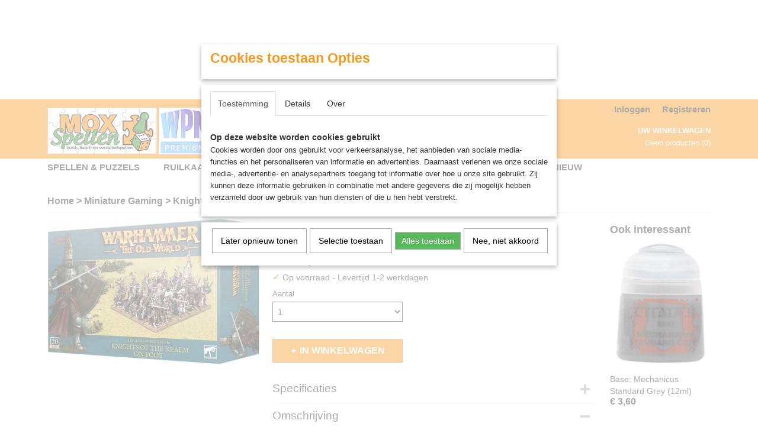

--- FILE ---
content_type: text/html; charset=UTF-8
request_url: https://www.moxspellen.nl/webshop/miniature-gaming/detail/10768/knights-of-the-realm-on-foot.html
body_size: 11422
content:
<!DOCTYPE html>
<html lang="nl" prefix="og: http://ogp.me/ns#">
<head>
  <script src="/core/javascript/polyfills/polyfills-transpiled.js" defer nomodule></script>
  <meta name="keywords" content=""/>
  <meta name="description" content="Knights of Bretonnia
Knights of the Realm on Foot
Knights on Foot consist of minor nobles belonging to the extended family of a baron or duke. 
Knights of the Realm make up the bulk of Bretonnia’s nobility and its armed might, and command great respect for both their high station and the deeds they performed to attain it."/>
  <meta name="language" content="nl"/>
  <meta name="charset" content="UTF-8"/>
  <meta name="facebook-domain-verification" content="zfdfw8a4ypc1d3le0ijy2y63izxayt"/>
  <meta name="author" content="Mox bordspellen"/>
  <meta name="generator" content="IZICMS2.0"/>
  <meta property="msapplication-TileImage" content="https://www.moxspellen.nl/apple-touch-icon.png?1595514465"/>
  <link href="https://www.moxspellen.nl/apple-touch-icon.png?1595514465" rel="icon" sizes="400x400"/>
  <link href="https://www.moxspellen.nl/favicon.ico" rel="icon" sizes="16x16"/>
  <link href="/service/xml/News/atom.xml" rel="alternate" title="Alle berichten"/>
  <link href="/data/cache/compressedIncludes/compressedIncludes_2398623262_da2dc6b921745cb67be134a427a2e0d9.css" rel="stylesheet" media="all"/>
  <link href="https://fonts.googleapis.com/css?family=Lato:400,700&amp;r=3788&amp;fp=" rel="stylesheet" media="screen"/>
  <script src="/core/javascript/mootools/mootools-core-1.6.0-transpiled.js?r=3788&amp;fp=4640980f"></script>
  <script src="/core/javascript/mootools/mootools-more-1.6.0-transpiled.js?r=3788&amp;fp=4640980f"></script>
  <script src="https://www.google.com/recaptcha/api.js?r=3788&amp;fp="></script>
  <script src="/core/javascript/lib/helper/LocaleGlobal-minified.js?r=3788&amp;fp=4640980f" type="module"></script>
  <script src="/core/javascript/lib/helper/LocaleGlobal-transpiled.js?r=3788&amp;fp=4640980f" defer nomodule></script>
  <script src="/modules/Shop/templates/bootstrap/js/accordion-transpiled.js?r=3788&amp;fp=3147a899"></script>
  <script src="/modules/Shop/templates/bootstrap/js/pixeldensity-transpiled.js?r=3788&amp;fp=3147a899"></script>
  <script src="/modules/Shop/templates/bootstrap/js/modal.js?r=3788&amp;fp=7fb270e5"></script>
  <script src="/modules/Shop/templates/bootstrap/js/product-behaviour-transpiled.js?r=3788&amp;fp=3147a899"></script>
  <script src="/modules/Shop/templates/bootstrap/js/product_attributes-transpiled.js?r=3788&amp;fp=3147a899"></script>
  <script src="/modules/Shop/templates/bootstrap/js/cerabox/cerabox-transpiled.js?r=3788&amp;fp=3147a899"></script>
  <script src="/core/javascript/lib/legacy/Toolbox-minified.js?r=3788&amp;fp=4640980f" type="module"></script>
  <script src="/core/javascript/lib/legacy/Toolbox-transpiled.js?r=3788&amp;fp=4640980f" defer nomodule></script>
  <script src="/core/javascript/lib/legacy/Loader-minified.js?r=3788&amp;fp=4640980f" type="module"></script>
  <script src="/core/javascript/lib/legacy/Loader-transpiled.js?r=3788&amp;fp=4640980f" defer nomodule></script>
  <script src="/modules/AfterSale/templates/default/js/cookiepolicy.js?r=3788&amp;fp=4d38d166"></script>
  <script src="/modules/AfterSale/templates/default/js/facebook-transpiled.js?r=3788&amp;fp=4640980f"></script>
  <script src="/templates/responsive-1/js/touch-mootools-transpiled.js?r=3788&amp;fp=3147a899"></script>
  <script src="/templates/responsive-1/js/category-menu-transpiled.js?r=3788&amp;fp=3147a899"></script>
  <script src="/templates/responsive-1/js/columnizer-transpiled.js?r=3788&amp;fp=3147a899"></script>
  <script src="/templates/responsive-1/js/responsive-transpiled.js?r=3788&amp;fp=3147a899"></script>
  <script src="/templates/responsive-1/js/designListener-transpiled.js?r=3788&amp;fp=3147a899"></script>
  <script>/*<![CDATA[*/
    document.addEventListener('DOMContentLoaded',function(){
      var evt = document.createEvent('CustomEvent');evt.initCustomEvent( 'designchange', false, false, {"carousel_slide_duration":"3000ms","carousel_slide1_enabled":"1","carousel_slide1_animation":"slide-up","carousel_slide1_button_text":"","carousel_slide1_button_href":"\/","carousel_slide2_enabled":"1","carousel_slide2_animation":"slide-right","carousel_slide2_button_text":"","carousel_slide2_button_href":"","carousel_slide3_enabled":"-1","carousel_slide3_animation":"slide-left","carousel_slide3_button_text":"","carousel_slide3_button_href":"","carousel_slide3_slogan":"","carousel_slide4_enabled":"-1","carousel_slide4_animation":"slide-down","carousel_slide4_button_text":"","carousel_slide4_button_href":"","carousel_slide4_slogan":"","carousel_slide5_enabled":"-1","carousel_slide5_animation":"slide-left","carousel_slide5_button_text":"","carousel_slide5_button_href":"\/","carousel_slide5_slogan":"","carousel_slide1_full_image_link":"","carousel_slide1_slogan":"","carousel_slide2_full_image_link":"https:\/\/www.moxspellen.nl\/webshop\/ruilkaarten\/magic-the-gathering\/lorwyn-eclipsed\/","carousel_slide2_slogan":"","carousel_slide3_full_image_link":"https:\/\/www.moxspellen.nl\/webshop\/spellen--puzzels\/detail\/14076\/gelati.html","carousel_slide4_full_image_link":"https:\/\/www.moxspellen.nl\/webshop\/spellen--puzzels\/detail\/12549\/sheep-showdown.html","carousel_slide5_full_image_link":""} );document.dispatchEvent(evt);
      Locale.define('nl-NL','Core',{"cancel":"Annuleren","close":"Sluiten"});
      Locale.define('nl-NL','Shop',{"loading":"Een moment geduld alstublieft..","error":"Er is helaas een fout opgetreden.","added":"Toegevoegd","product_added_short":"&#x2713; Toegevoegd aan winkelwagen:","product_not_added":"Het product kon niet worden toegevoegd.","variation_not_given_short":"Kies de gewenste uitvoering:","attribute_dimension_error":"Het veld '%s' bevat een ongeldige waarde.","please_enter_valid_email":"Vul alsjeblieft een geldig e-mailadres in."});
      Locale.define('nl-NL','Cookie',{"cookie_option_heading":"Cookies toestaan Opties","cookie_option_footer":"<div class=buttons><a class='btn cookie-btn' id='cookie-showagain'>Later opnieuw tonen<\/a><a class='btn cookie-btn' id='allow-selection'>Selectie toestaan<\/a><a class='btn cookie-btn-selected' id='allow-all'>Alles toestaan<\/a><\/div>","cookie_option_body":"<div class='cookie-content' id='mainContent'><ul class='nav nav-tabs'><li><a href='#consent'>Toestemming<\/a><\/li><li><a href='#details'>Details<\/a><\/li><li><a href='#about'>Over<\/a><\/li><\/ul><div id='tabData[consent]' class='tabData'><h4 id='shp-cookie-settings'>Op deze website worden cookies gebruikt<\/h4><p>Cookies worden door ons gebruikt voor verkeersanalyse, het aanbieden van sociale media-functies en het personaliseren van informatie en advertenties. Daarnaast verlenen we onze sociale media-, advertentie- en analysepartners toegang tot informatie over hoe u onze site gebruikt. Zij kunnen deze informatie gebruiken in combinatie met andere gegevens die zij mogelijk hebben verzameld door uw gebruik van hun diensten of die u hen hebt verstrekt.<\/p><\/div><div id='tabData[details]' class='tabData'><div class='form-check align-items-center'><h4 id='shp-cookie-settings'>Noodzakelijk<\/h4><input class='form-check-input' type='checkbox' role='switch' id='shp-cookie-ncecessary' checked='checked' disabled='disabled'><\/div><p>Door essenti\u00eble functies zoals paginanavigatie en toegang tot beveiligde delen van de website mogelijk te maken, dragen noodzakelijke cookies bij aan de bruikbaarheid van een website. Deze cookies zijn essentieel voor de correcte werking van de website.<\/p><div class='form-check align-items-center'><h4 id='shp-cookie-settings'>Statistieken<\/h4><input class='form-check-input' type='checkbox' role='switch' id='shp-cookie-statistics' checked='checked'><\/div><p>Statistische cookies verzamelen en verstrekken anonieme gegevens om website-eigenaren te helpen begrijpen hoe gebruikers omgaan met hun sites.<\/p><div class='form-check align-items-center'><h4 id='shp-cookie-settings'>Marketing<\/h4><input class='form-check-input' type='checkbox' role='switch' id='shp-cookie-marketing'><\/div><p>Er worden cookies voor marketingdoeleinden gebruikt om websitegebruikers te volgen. Het doel is om gebruikers relevante en interessante advertenties te tonen, waardoor deze waardevoller worden voor uitgevers en externe marketeers.<\/p><\/div><div id='tabData[about]' class='tabData'><p>Cookies zijn kleine tekstdocumenten die door websites kunnen worden gebruikt om de gebruikerservaring effici\u00ebnter te maken.<\/p><p>De wet bepaalt dat wij cookies op uw apparaat plaatsen als deze strikt noodzakelijk zijn voor de werking van deze website. Voor alle andere soorten cookies hebben wij uw toestemming nodig. wat betekent dat cookies die als noodzakelijk zijn gecategoriseerd, voornamelijk worden verwerkt op basis van AVG-art. 6 (1) (f). Alle overige cookies, dat wil zeggen die van de soorten voorkeuren en advertenties, worden verwerkt op basis van AVG-art. 6 (1) (a) AVG.<\/p><p>Deze website maakt gebruik van unieke soorten cookies. sommige cookies worden geplaatst via aanbiedingen van derden die op onze pagina's verschijnen.<\/p><p>Vermeld uw toestemmings-id en datum wanneer u contact met ons opneemt over uw toestemming.<\/p><\/div><\/div>","analyticsId":"UA-179379861-1","adwordId":"AW-"});
      Locale.use('nl-NL');
  });
  /*]]>*/</script>
  <script>/*<![CDATA[*/
    
    <!-- Facebook Pixel Code -->
    !function(f,b,e,v,n,t,s){if(f.fbq)return;n=f.fbq=function(){n.callMethod?
    n.callMethod.apply(n,arguments):n.queue.push(arguments)};if(!f._fbq)f._fbq=n;
    n.push=n;n.loaded=!0;n.version='2.0';n.queue=[];t=b.createElement(e);t.async=!0;
    t.src=v;s=b.getElementsByTagName(e)[0];s.parentNode.insertBefore(t,s)}(window,
    document,'script','https://connect.facebook.net/en_US/fbevents.js');
    fbq('init', '2381168761987441');
    fbq('track', 'PageView');
    <!-- End Facebook Pixel Code -->
  /*]]>*/</script>
  <style>/*<![CDATA[*/
    h1 {
color: #000000;
font-size: 16px;
}
#iziform_3 label {
  display: block;
  float: none;
}
  /*]]>*/</style>
  <!-- Global site tag (gtag.js) - Google Analytics -->
  <script async src="https://www.googletagmanager.com/gtag/js?id=UA-179379861-1"></script>
  <script>
    window.dataLayer = window.dataLayer || [];
    function gtag(){dataLayer.push(arguments);}
    gtag('js', new Date());
    gtag('config', 'UA-179379861-1', {"anonymize_ip":true});
  </script>
  <!-- End Google Analytics -->
  <title>Knights of the Realm on Foot - Miniature Gaming Board wargames - Mox bordspellen - Mox spellen</title>
  <meta name="viewport" content="width=device-width, initial-scale=1.0, user-scalable=0, minimum-scale=1.0, maximum-scale=1.0"/>
</head>
<body itemscope itemtype="http://schema.org/WebPage">
<div id="top">
  <div id="topMenu" class="container">
    <div id="logo" onclick="document.location.href='/';"></div>
          <ul class="topMenu">
                  <li><a href="/contact.html">Contact & Openingstijden</a></li>
                  <li><a href="/faq-.html">FAQ / Veel gestelde vragen</a></li>
        
      </ul>
      
<div id="basket" class="show_profile">
      <ul>
              <li><a href="/profiel/inloggen.html" rel="nofollow">Inloggen</a></li>
        <li><a href="/profiel/registreren.html">Registreren</a></li>
                </ul>
      <div class="cart">
    <label><a href="/webshop/basket.html" class="basketLink">Uw winkelwagen</a></label>
    <span class="basketPrice">Geen producten <span class="basketAmount">(0)</span></span>
  </div>
</div>
<script type="text/javascript" src="//translate.google.com/translate_a/element.js?cb=googleTranslateElementInit"></script>
<script type="text/javascript">
function googleTranslateElementInit() {
  new google.translate.TranslateElement({
      pageLanguage: 'nl',
      //includedLanguages: 'nl,en,fr,de',
      includedLanguages : '',
      layout: google.translate.TranslateElement.InlineLayout.SIMPLE,
  }, 'google_translate_element');
}
</script>
      </div>
      
    <form action="/zoeken.html" method="get" class="search">
      <input class="query" placeholder="Zoek op merk, product of trefwoord.." type="text" name="q" value="" />
      <button type="submit" class="btn">Zoeken</button>
    </form>
  </div>
  
<div id="menu">
  <div class="container">
    
    <ul class="pull-right">
                                                                                                        
    </ul>
  
      <ul class="categories">
                          <li class="">
          <a class="dropdown-toggle" href="/webshop/spellen--puzzels/">Spellen & Puzzels <b class="caret"></b></a>
            <div class="dropdown">
              <a class="dropdown-heading" href="/webshop/spellen--puzzels/">Spellen & Puzzels</a>
              <ul>
                                              <li ><a href="/webshop/spellen--puzzels/partyspellen/" title="Partyspellen">Partyspellen</a></li>
                                              <li ><a href="/webshop/spellen--puzzels/familie/" title="Familie">Familie</a></li>
                                              <li ><a href="/webshop/spellen--puzzels/2-spelers/" title="2 spelers">2 spelers</a></li>
                                              <li ><a href="/webshop/spellen--puzzels/tokken--keezen/" title="Tokken &amp; Keezen">Tokken & Keezen</a></li>
                                              <li ><a href="/webshop/spellen--puzzels/kaartspellen/" title="Kaartspellen">Kaartspellen</a></li>
                                              <li ><a href="/webshop/spellen--puzzels/dobbelspellen/" title="Dobbelspellen">Dobbelspellen</a></li>
                                              <li ><a href="/webshop/spellen--puzzels/cooperatief/" title="Coöperatief">Coöperatief</a></li>
                                              <li ><a href="/webshop/spellen--puzzels/strategisch/" title="Strategisch">Strategisch</a></li>
                                              <li ><a href="/webshop/spellen--puzzels/kind/" title="Kind">Kind</a></li>
                                              <li ><a href="/webshop/spellen--puzzels/breinbrekers/" title="Breinbrekers">Breinbrekers</a></li>
                                              <li ><a href="/webshop/spellen--puzzels/puzzels/" title="Puzzels">Puzzels</a></li>
                                              <li ><a href="/webshop/spellen--puzzels/smart-games/" title="Smart Games">Smart Games</a></li>
                                              <li ><a href="/webshop/spellen--puzzels/dobbelstenen/" title="Dobbelstenen">Dobbelstenen</a></li>
                                              <li ><a href="/webshop/spellen--puzzels/schaken--dammen/" title="Schaken &amp; Dammen">Schaken & Dammen</a></li>
                                              <li ><a href="/webshop/spellen--puzzels/cadeaukaarten/" title="Cadeaukaarten">Cadeaukaarten</a></li>
                                              <li ><a href="/webshop/spellen--puzzels/alle-spellen/" title="Alle spellen">Alle spellen</a></li>
              
              </ul>
            </div>
          </li>
                              <li class="">
          <a class="dropdown-toggle" href="/webshop/ruilkaarten/">Ruilkaarten <b class="caret"></b></a>
            <div class="dropdown">
              <a class="dropdown-heading" href="/webshop/ruilkaarten/">Ruilkaarten</a>
              <ul>
                                              <li ><a href="/webshop/ruilkaarten/magic-the-gathering/" title="Magic: the Gathering">Magic: the Gathering</a></li>
                                              <li ><a href="/webshop/ruilkaarten/disney-lorcana/" title="Disney Lorcana">Disney Lorcana</a></li>
                                              <li ><a href="/webshop/ruilkaarten/pokemon-tcg/" title="Pokémon TCG">Pokémon TCG</a></li>
                                              <li ><a href="/webshop/ruilkaarten/star-wars-unlimited/" title="Star Wars Unlimited">Star Wars Unlimited</a></li>
                                              <li ><a href="/webshop/ruilkaarten/accessoires/" title="Accessoires">Accessoires</a></li>
                                              <li ><a href="/webshop/ruilkaarten/one-piece-tcg/" title="One Piece TCG">One Piece TCG</a></li>
                                              <li ><a href="/webshop/ruilkaarten/gundam-tcg/" title="Gundam TCG">Gundam TCG</a></li>
              
              </ul>
            </div>
          </li>
                              <li class="">
          <a class="dropdown-toggle" href="/webshop/miniature-gaming/">Miniature Gaming <b class="caret"></b></a>
            <div class="dropdown">
              <a class="dropdown-heading" href="/webshop/miniature-gaming/">Miniature Gaming</a>
              <ul>
                                              <li ><a href="/webshop/miniature-gaming/conquest--first-blood/" title="Conquest / First Blood">Conquest / First Blood</a></li>
                                              <li ><a href="/webshop/miniature-gaming/warhammer-40000/" title="Warhammer 40000">Warhammer 40000</a></li>
                                              <li ><a href="/webshop/miniature-gaming/age-of-sigmar/" title="Age of Sigmar">Age of Sigmar</a></li>
                                              <li ><a href="/webshop/miniature-gaming/blood-bowl/" title="Blood Bowl">Blood Bowl</a></li>
                                              <li ><a href="/webshop/miniature-gaming/the-old-world/" title="The Old World">The Old World</a></li>
                                              <li ><a href="/webshop/miniature-gaming/citadel/" title="Citadel">Citadel</a></li>
                                              <li ><a href="/webshop/miniature-gaming/black-library/" title="Black Library">Black Library</a></li>
                                              <li ><a href="/webshop/miniature-gaming/gamers-grass/" title="Gamers Grass">Gamers Grass</a></li>
                                              <li ><a href="/webshop/miniature-gaming/green-stuff-world/" title="Green Stuff World">Green Stuff World</a></li>
                                              <li ><a href="/webshop/miniature-gaming/meer/" title="Meer...">Meer...</a></li>
              
              </ul>
            </div>
          </li>
                              <li class="">
          <a class="dropdown-toggle" href="/webshop/role-playing-games/">Role Playing Games <b class="caret"></b></a>
            <div class="dropdown">
              <a class="dropdown-heading" href="/webshop/role-playing-games/">Role Playing Games</a>
              <ul>
                                              <li ><a href="/webshop/role-playing-games/boeken/" title="Boeken">Boeken</a></li>
                                              <li ><a href="/webshop/role-playing-games/dm-benodigdheden/" title="Dungeon Master Area">Dungeon Master Area</a></li>
                                              <li ><a href="/webshop/role-playing-games/dobbelstenen/" title="Dobbelstenen">Dobbelstenen</a></li>
                                              <li ><a href="/webshop/role-playing-games/miniaturen/" title="Miniaturen">Miniaturen</a></li>
              
              </ul>
            </div>
          </li>
                              <li class="">
          <a class="dropdown-toggle" href="/webshop/agenda/">Agenda <b class="caret"></b></a>
            <div class="dropdown">
              <a class="dropdown-heading" href="/webshop/agenda/">Agenda</a>
              <ul>
                                              <li ><a href="/webshop/agenda/magic-the-gathering/" title="Magic: the Gathering">Magic: the Gathering</a></li>
                                              <li ><a href="/webshop/agenda/disney-lorcana/" title="Disney Lorcana">Disney Lorcana</a></li>
                                              <li ><a href="/webshop/agenda/pokemon-tcg/" title="Pokémon TCG">Pokémon TCG</a></li>
                                              <li ><a href="/webshop/agenda/miniature-gaming/" title="Miniature Gaming">Miniature Gaming</a></li>
                                              <li ><a href="/webshop/agenda/bordspellen/" title="Bordspellen">Bordspellen</a></li>
                                              <li ><a href="/webshop/agenda/one-piece-tcg/" title="One Piece TCG">One Piece TCG</a></li>
                                              <li ><a href="/webshop/agenda/gundam-tcg/" title="Gundam TCG">Gundam TCG</a></li>
              
              </ul>
            </div>
          </li>
                                <li class=""><a href="/webshop/nieuw/">NIEUW</a></li>
              
          </ul>
      </div>
</div>
<div class="visible-phone mobileHeader">
  <a href="#" class="openMobileMenu"></a>
  <form action="/zoeken.html" method="get" class="search">
    <input class="query" type="text" name="q" value="" />
    <button type="submit" class="btn">Zoeken</button>
  </form>
</div>
<script type="text/javascript">
  // Make the update menu function global
  var updateMenu = {};
  var category_menu;
  window.addEvent( 'domready', function ()
  {
    var elements = $$('.dropdown-toggle');
    var closeTimeout;
    var opt = {
      translations:{
        TEMPLATE_OTHER_CATEGORIES:'Overige categorie&euml;n',
        TEMPLATE_MENU_OVERFLOW_LABEL: '+'
      }
    }
    // Emulate hover in JS so we can control the hover behaviour on mobile browsers
    var ios10fix = false; // IOS10 has a bug where it triggers an extra click event on the location of the finger (even when mouseup is stopped) in the menu when it has less than 8 items...
    $('menu').getElements( 'a' ).each( function ( el ) {
      el.addEvent( 'mouseenter', function () { this.addClass('hover'); } );
      el.addEvent( 'mouseleave', function () { this.removeClass('hover'); } );
      el.addEvent( 'click', function ( e ) { if ( ios10fix ) e.stop(); } );
    } );
    // Global function to add drop-down behaviour to newly added menu items
    updateMenu = function () {
      var newElements = $$('.dropdown-toggle');
      newElements.each( function ( el ) {
        if ( -1 === elements.indexOf( el ) ) {
          el.addEvent( 'mouseenter', function () { el.addClass('hover'); } );
          el.addEvent( 'mouseleave', function () { el.removeClass('hover'); } );
          addMenuBehaviour( el );
        }
      } );
      // Add new elements to local list
      elements = newElements;
    }
    var addMenuBehaviour = function ( el ) {
      // Handle opening the menu
      el.addEvent( 'mouseover', openMenu );
      // Handle delayed menu close after mouse leave
      el.getParent('li').addEvent('mouseleave', function () {
        // Don't close when hovering a submenu-enabled item in the '+' menu
        if ( el.getParent( '.__all_categories' ) && el.getParent( '.dropdown' ) ) return;
        // Ignore mouseleave events when in mobile mode (needed for windows phone)
        if ( document.body.hasClass( 'mobile' ) ) return;
        closeTimeout = setTimeout( closeAll, 300 );
      } );
      el.getParent('li').addEvent('mouseenter', function () {
        clearTimeout( closeTimeout );
      } );
      // Also open menu on tap
      el.addEvent( 'tap', function ( e ) {
        if ( e.type == 'touchend' ) {
          openMenu.call(el, e);
          ios10fix = true;
          setTimeout( function () { ios10fix = false; }, 500 );
        }
      } );
    }
    var closeAll = function () {
      elements.getParent().removeClass('open');
      clearTimeout( closeTimeout );
    }
    var openMenu = function (e) {
      // Ignore mouseover events when in mobile mode
      if ( e.type == 'mouseover' && document.body.hasClass( 'mobile' ) ) return;
      if ( this.getParent( '.__all_categories' ) && this.getParent( '.dropdown' ) ) {
        if ( e.type == "touchend" ) document.location.href = this.get('href'); // Feign a click for touch actions (emulated click is blocked)
        return true;
      }
      // Already open.. Close when in mobile mode
      if ( this.getParent( 'li.open' ) ) {
        if ( e.type == "touchend" ) {
          closeAll();
        }
        return;
      }
      // Close all menu's
      elements.getParent().removeClass('open');
      // Prevent unexpected closing
      clearTimeout( closeTimeout );
      // Skip if disabled
      if ( this.hasClass('disabled') || this.match(':disabled') ) return;
      var dropdownMenu = this.getParent().getElement( '.dropdown' );
      if ( !dropdownMenu || !dropdownMenu.getElement('li') ) return; // Skip if empty
      dropdownMenu.setStyle( 'visibility', 'hidden' );
      this.getParent().addClass('open'); // open up selected
      var paddingTop = dropdownMenu.getStyle( 'padding-top' ).toInt();
      var dropdownMenuHeight = dropdownMenu.getSize().y - paddingTop - dropdownMenu.getStyle( 'padding-bottom' ).toInt();
      dropdownMenu.setStyles( {height:0,visibility:'visible', paddingTop: paddingTop + 10} );
      dropdownMenu.set( 'morph', {duration: 300, transition: 'sine:out', onComplete:function () { dropdownMenu.setStyle( 'height', 'auto' ); } } );
      dropdownMenu.morph( {height:dropdownMenuHeight, paddingTop: paddingTop} );
    };
    // Add behaviour to all drop-down items
    elements.each( addMenuBehaviour );
    // Init category menu
    category_menu = new CategoryMenu( opt );
  } );
</script>
  
  <div id="breadcrumbs" class="container">
    <div class="border-bottom">
      <a href="/" title="Home">Home</a> &gt; <a href="/webshop/miniature-gaming/" title="Miniature Gaming">Miniature Gaming</a> &gt; <a href="" title="Knights of the Realm on Foot">Knights of the Realm on Foot</a>
    </div>
  </div>
<div class="container" id="site">
  <div class="row">
          <div class="span12">
        <div class="iziSection" id="section_main"><div id="section_main_0" class="ShopModule iziModule"><div class="productAction iziAction">
<div class="row">
  <div itemscope itemtype="http://schema.org/Product">
            <meta itemprop="itemCondition" content="http://schema.org/NewCondition" />
          <div class="imageContainer span4">
      <div class="imageCanvas">
                    <div class="product-ribbon">
                </div>
      
              <a href="/data/upload/Shop/images/knights-of-the-realm-on-foot.jpg" id="productImage-12343" class="cerabox active" title="Knights of the realm on foot">
          <img src="/modules/Shop/templates/bootstrap/images/placeholder.png" data-src="/data/upload/Shop/images/360x1000x0_knights-of-the-realm-on-foot.jpg" alt="Knights of the realm on foot"/>
          <meta itemprop="image" content="https://www.moxspellen.nl/data/upload/Shop/images/knights-of-the-realm-on-foot.jpg" />
        </a>
      
      </div>
          &nbsp;
    </div>
    <div class="span6">
      <div class="productProperties">
        <div id="productDetail" class="productDetail">
          <h1 itemprop="name">Knights of the Realm on Foot</h1>
<meta itemprop="ProductID" content="10768" />
<meta itemprop="url" content="https://www.moxspellen.nl/webshop/miniature-gaming/detail/10768/knights-of-the-realm-on-foot.html" />
<div class="price" itemprop="offers" itemscope itemtype="http://schema.org/Offer">
      <span class="strong price">&euro; 61,95</span>
    <meta itemprop="price" content="61.95"/>
    <meta itemprop="priceCurrency" content="EUR"/>
    
      <small>
      (inclusief btw      21%)
    </small>
  
  
<div class="in-stock">
  <span class="indicator">&#x2713;</span> Op voorraad
  <link itemprop="availability" href="http://schema.org/InStock"/>
  <span class="delivery-period">
           -       Levertijd 1-2 werkdagen
      </span>
</div>
  <div class="form">
    <form>
      <input type="hidden" name="product_id" value="10768"/>
          <input type="hidden" name="price" value="6195"/>
      <input type="hidden" name="sale_price" value="6195"/>
      <input type="hidden" name="currency" value="EUR"/>
      <div class="row">
      
                  <div class="span3">
            <label for="product_amount_10768">Aantal</label>
            <select name="amount[10768]" id="product_amount_10768">
                          <option value="1" selected="selected">1</option>
                        </select>
          </div>
                </div>
              <button class="btn cancel">Annuleren</button>
        <button class="btn buy" data-product_id="10768">In winkelwagen</button>                      </form>
  </div>
</div>
  
    <div class="accordion accordion-attributes">
      <div class="accordion-heading">Specificaties</div>
                    <div class="property">
          <span class="property-title strong">EAN code</span>
          <span class="property-text" itemprop="gtin13">5011921230433</span>
        </div>
                              
      
    </div>
  
        </div>
      </div>
          <div class="accordion accordion-open">
        <div class="accordion-heading">Omschrijving</div>
        <span itemprop="description"><h4>Knights of the Realm on Foot</h4>
<p>Knights on Foot consist of minor nobles belonging to the extended family of a baron or duke. These warriors proudly display the colours and motifs of their lord&rsquo;s heraldry, often further embellished with personal devices, identifying them as belonging to a single, extended family whilst declaring their individualism and their own stature as nobles.<br /><br />This multipart plastic kit builds 20 elite Knights of the Realm on Foot for your Kingdom of Bretonnia armies. Wearing plate armour, these elite warriors hack down all who would stand against them. Each knight proudly displays their own heraldry atop their helms, marking them out as the individual champions they are whilst still maintaining their coherency in this terrifying heavy infantry unit.<br /><br />You&rsquo;ll find the components to build two full command upgrades, including First Knights (unit champions), standard bearers, and musicians &ndash; this allows you to build them as one large unit of 20 knights, or two smaller units of 10. Each warrior can be armed with a great weapon or hand weapon and shield, and there is a choice of heads, allowing you to personalise each of your units.<br /><br />This kit contains 260 plastic components, and comes with 20x Citadel 25mm Square Bases. Also included is a Bretonnia Transfer Sheet, featuring 176 transfers with which to personalise your knights.</p></span>
      </div>
    
    
    
        </div>
  </div>
  
    <div class="span2 similarProducts">
    <h3>Ook interessant</h3>
          <div class="product">
        <div class="thumbnail">
          <a href="/webshop/miniature-gaming/detail/435/base-mechanicus-standard-grey-12ml.html" title="Base: Mechanicus Standard Grey (12ml)" data-background="/data/upload/Shop/images/255x1000x0_httpstradegames-workshopcomassets201905mechanicus-standard.png"></a>
        </div>
        <div class="name">
          <a href="/webshop/miniature-gaming/detail/435/base-mechanicus-standard-grey-12ml.html" class="active" title="Base: Mechanicus Standard Grey (12ml)">Base: Mechanicus Standard Grey (12ml)</a>
        </div>
        <div class="price">
                              <span class="price">&euro; 3,60</span>
                          </div>
      </div>
          <div class="product">
        <div class="thumbnail">
          <a href="/webshop/miniature-gaming/detail/700/technical-typhus-corrosion-12ml.html" title="Technical: Typhus Corrosion (12ml)" data-background="/data/upload/Shop/images/255x1000x0_httpstradegames-workshopcomassets201905typhus-corrosion.png"></a>
        </div>
        <div class="name">
          <a href="/webshop/miniature-gaming/detail/700/technical-typhus-corrosion-12ml.html" class="active" title="Technical: Typhus Corrosion (12ml)">Technical: Typhus Corrosion (12ml)</a>
        </div>
        <div class="price">
                              <span class="price">&euro; 3,60</span>
                          </div>
      </div>
          <div class="product">
        <div class="thumbnail">
          <a href="/webshop/miniature-gaming/detail/4115/spray-chaos-black.html" title="Spray Chaos Black" data-background="/data/upload/Shop/images/255x1000x0_chaos-black-spray.png"></a>
        </div>
        <div class="name">
          <a href="/webshop/miniature-gaming/detail/4115/spray-chaos-black.html" class="active" title="Spray Chaos Black">Spray Chaos Black</a>
        </div>
        <div class="price">
                              <span class="price">&euro; 15,35</span>
            <span class="discountPrice">&euro; 15,75</span>
                          </div>
      </div>
    
  </div>
  </div>
<script>
  document.addEvent( 'domready', function () {
    try {
      document.getElements('a.cerabox').cerabox( {
        events: {
          onOpen: function(current_item, collection) {
            var background_color = current_item.getStyle('background-color');
            if( background_color == 'transparent' ) {
              background_color = $('site').getStyle('background-color');
            }
            $('cerabox').setStyle('background-color', background_color);
          }
        }
      });
      var options = {
        variations: {},
        product_id: null
      };
      
      options.product_id = 10768;
      var productAttributes = new ProductAttributes( options );
      productAttributes.addBehaviour();
      var canvas = document.getElement( '.imageCanvas' );
      var selector = document.getElement( '.imageSelector' );
      if ( !selector ) return;
      // Trigger size setting after all images are loaded
      window.addEvent( 'load', function () {
        canvas.setStyle( 'height', canvas.getElement('.active').getSize().y );
        productAttributes.switchVariationImage();
      } );
      selector.getElements( 'a' ).each( function ( a ) {
        a.addEvent( 'click', function ( e ) {
          e.stop();
          var target = $( a.get( 'rel' ) );
          if ( target ) {
            document.getElements( '.imageContainer .active' ).removeClass( 'active' );
            a.addClass( 'active' );
            target.addClass( 'active' );
            canvas.setStyle( 'height', target.getSize().y );
          }
        } );
      } );
    } catch (e) {
      if ( typeof TraceKit !== 'undefined') {
        TraceKit.report(e);
      } else {
        throw e;
      }
    }
  } );
</script>
<div class='clear'></div></div></div><div class="iziContent" id="section_main_1"><div class="iziInnerContent"><h1><span style="font-size: 12pt;">Miniature Gaming</span></h1></div></div></div>
      </div>
      </div>
  <div class="row">
    <div class="span12"><div class="iziSection iziStaticSection" id="section_footer"><div id="section_footer_0" class="SnippetsModule iziModule"><div class="loadAction iziAction"><div class='clear'></div></div></div></div></div>
  </div>
</div>
  
  
    
  
  
                                                                                                        
  <footer>
    <div class="container">
      <div class="row">
              <div class="span3" id="footer_menu">
          <h3>Informatie</h3>
          <ul>
                                                          <li>
                <a href="/contact.html">Contact & Openingstijden</a>
              </li>
                                                                                                                                        <li>
                <a href="/faq-.html">FAQ / Veel gestelde vragen</a>
              </li>
                                                <li>
                <a href="/verzenden--retourneren.html">Verzenden & Retourneren</a>
              </li>
                                                <li>
                <a href="/voorwaarden/">Algemene Voorwaarden</a>
              </li>
                                            
          </ul>
        </div>
              
                    
      <div class="span3" id="footer_categories">
                  <h3>Categorie&euml;n</h3>
          <ul>
                          <li><a href="/webshop/spellen--puzzels/">Spellen & Puzzels</a></li>
                          <li><a href="/webshop/ruilkaarten/">Ruilkaarten</a></li>
                          <li><a href="/webshop/miniature-gaming/">Miniature Gaming</a></li>
                          <li><a href="/webshop/role-playing-games/">Role Playing Games</a></li>
                          <li><a href="/webshop/agenda/">Agenda</a></li>
                          <li><a href="/webshop/nieuw/">NIEUW</a></li>
            
          </ul>
          <script type="text/javascript">
            window.addEvent( 'domready', function () {
              category_columnizer = new ListColumnizer( { list:document.getElement( "footer #footer_categories ul" ), gridColumns: 3, minColumnWidth: 180 } );
            } );
          </script>
              </div>
              <div class="span3">
          <div class="iziSection iziStaticSection" id="section_footerColumn"><div id="section_footerColumn_0" class="NavigationToolsModule iziModule"><div class="ancestormenuAction iziAction">
<ul>
                        
</ul>
<div class='clear'></div></div></div></div>
        </div>
      
              <div class="span3" id="payment_methods">
          <h3>Betaalmethodes</h3>
          
<ul class="payment-methods">
    <li class="sprite-ideal" title="Ideal"></li>
        <li class="sprite-mastercard" title="Mastercard"></li>
    <li class="sprite-visa" title="visa"></li>
    <li class="sprite-maestro" title="Maestro"></li>
      <li class="sprite-overboeking" title="Overboeking"></li>
      <li class="sprite-vvvgiftcard" title="Vvvgiftcard"></li>
      <li class="sprite-paypal" title="Paypal"></li>
      <li class="sprite-banktransfer" title="Banktransfer"></li>
  
</ul>
        </div>
            </div>
    </div>
  </footer>
  <p class="copyright">
      
      
    &copy; 2026 www.moxspellen.nl
      </p>
  
  <script>
  if ( typeof fbq !== 'undefined' ) {
    fbq('track', 'ViewContent', {
      content_ids: ['10768'],
      content_type: 'product',
      value: '6195',
      currency: 'EUR'
    });
  }
</script>
<div id="cookiepolicy" class="cookiepolicy-type-1">
  <div class="container"> 
    <div class="message"><p><strong>Fijn dat je er bent!<br /><br />Koekje er bij? </strong>(<i>Deze website maakt gebruik van cookies</i>)<br /><br /><i>Wij gebruiken cookies om ervoor te zorgen dat onze website voor de bezoeker beter werkt. </i><br /><i>Daarnaast gebruiken wij o.a. cookies voor onze webstatistieken.</i><strong><br /></strong></p></div>
    <div class="buttons">
      <a href="#cookiepolicy-options" class="btn btn-success">Cookie Opties</a>
      <a href="#cookiepolicy-accept" class="btn btn-success">Ja, ik ga akkoord</a>
      <a href="#cookiepolicy-deny" class="btn">Nee, niet akkoord</a>
    </div>
  </div>
</div>
<noscript><img height='1' width='1' style='display:none' src='https://www.facebook.com/tr?id=2381168761987441&ev=PageView&noscript=1'/></noscript>
</body>
</html>
